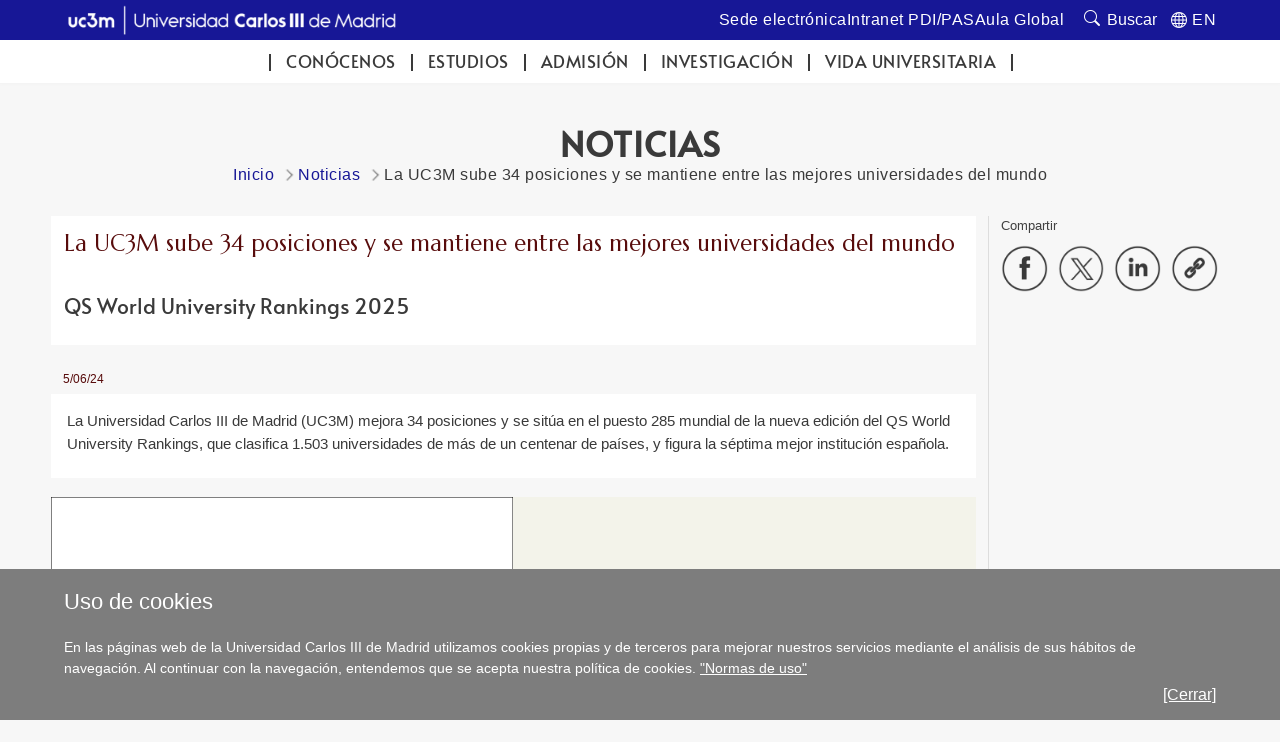

--- FILE ---
content_type: text/html; charset=UTF-8
request_url: https://uc3m.es/ss/Satellite/UC3MInstitucional/es/Detalle/Comunicacion_C/1371397040522/1371215537949/La_UC3M_sube_34_posiciones_y_se_mantiene_entre_las_mejores_universidades_del_mundo
body_size: 5828
content:
<!DOCTYPE html>
<html lang="es" xml:lang="es" xmlns="http://www.w3.org/1999/xhtml" class="no-js">
<head>

	<title>La UC3M sube 34 posiciones y se mantiene entre las mejores universidades del mundo | UC3M</title>
	<meta http-equiv="Content-Type" content="text/html; charset=utf-8" />
	<meta http-equiv="Content-Language" content="es" />
	<meta name="viewport" content="width=device-width, initial-scale=1, maximum-scale=2"/>
	<meta name="Description" content=""/>
	<meta name="Keywords" content=""/>
	<meta name="Robots" content="Index,Follow"/>
	<meta name="format-detection" content="telephone=no"/>

	
	

	
	
		<meta property="og:url" content='https://www.uc3m.es/ss/Satellite/UC3MInstitucional/es/Detalle/Comunicacion_C/1371397040522/1371215537949/La_UC3M_sube_34_posiciones_y_se_mantiene_entre_las_mejores_universidades_del_mundo' />
	
	<meta property="og:type" content="website" />
	<meta property="og:title" content='La UC3M sube 34 posiciones y se mantiene entre las mejores universidades del mundo | UC3M' />
	<meta property="og:description" content='Contenido compartido desde el sitio web oficial de la Universidad Carlos III de Madrid - www.uc3m.es' />
	
		<meta property="og:image" content='https://www.uc3m.es/uc3m/media/uc3m/img/grande/reducida/ig_qs-wur-2025/1371405905739.png' />
	

	
	<meta itemprop="name" content='La UC3M sube 34 posiciones y se mantiene entre las mejores universidades del mundo | UC3M' />
	<meta itemprop="description" content='Contenido compartido desde el sitio web oficial de la Universidad Carlos III de Madrid - www.uc3m.es' />
	
		<meta itemprop="image" content='https://www.uc3m.es/uc3m/media/uc3m/img/grande/reducida/ig_qs-wur-2025/1371405905739.png' />
	

	
	<meta name="twitter:card" content="summary_large_image" />
	<meta name="twitter:title" content='La UC3M sube 34 posiciones y se mantiene entre las mejores universidades del mundo | UC3M' />
	<meta name="twitter:description" content='Contenido compartido desde el sitio web oficial de la Universidad Carlos III de Madrid - www.uc3m.es' />
	
		<meta name="twitter:image:src" content='https://www.uc3m.es/uc3m/media/uc3m/img/grande/reducida/ig_qs-wur-2025/1371405905739.png' />
	

	
	
		
		
	

<script type="text/javascript">
			var dataLayer = dataLayer || [];
			dataLayer.push({"idpagina":"1371397040522","tipopagina":"Noticia","idioma":"es","site":"UC3MInstitucional","titulo":"La UC3M sube 34 posiciones y se mantiene entre las mejores universidades del mundo"});
		</script>

<!-- Google Tag Manager -->
<script>
    (function (w, d, s, l, i) {
        w[l] = w[l] || [];
        w[l].push({
            'gtm.start': new Date().getTime(),
            event: 'gtm.js'
        });
        var f = d.getElementsByTagName(s)[0],
            j = d.createElement(s),
            dl = l != 'dataLayer' ? '&l=' + l : '';
        j.async = true;
        j.src =
            '//www.googletagmanager.com/gtm.js?id=' + i + dl;
        f.parentNode.insertBefore(j, f);
    })(window, document, 'script', 'dataLayer', 'GTM-WSJWMF');
</script>
<!-- End Google Tag Manager -->

	
	<link href='//fonts.googleapis.com/css?family=Marcellus' rel='stylesheet' type='text/css'>
	<link rel="stylesheet" href="/ss/Satellite?pagename=UC3MInstitucional%2FCSS%2FCSS-UC3MInstitucional&v=43" type="text/css" media="screen,print" />
	<link rel="stylesheet" href="/ss/Satellite?pagename=Base%2FCSS%2FCSS-SimpleLightbox&v=2" type="text/css" media="screen" />
	<link rel="stylesheet" href="/ss/Satellite?pagename=Base%2FCSS%2FCSS-Nivo-Slider&v=2" type="text/css" media="screen" />
	<link rel="stylesheet" href="/ss/Satellite?pagename=Base%2FCSS%2FCSS-PrettyPhoto&v=2" type="text/css" media="screen" />
	<link rel="stylesheet" href="/ss/Satellite?pagename=Base%2FCSS%2FCSS-Galleria-Classic&v=2" type="text/css" media="screen" />
	<!--[if IE 7]>
		<link rel="stylesheet" href="/ss/Satellite?pagename=UC3MInstitucional%2FCSS%2FCSS-UC3MInstitucional-IE7&v=43" type="text/css" media="screen,print" />
	<![endif]-->
	<!--[if IE 8]>
		<link rel="stylesheet" href="/ss/Satellite?pagename=UC3MInstitucional%2FCSS%2FCSS-UC3MInstitucional-IE8&v=43" type="text/css" media="screen,print" />
	<![endif]-->
	<link rel="stylesheet" href="/ss/Satellite?pagename=UC3MInstitucional%2FCSS%2FCSS-UC3MInstitucional-Print&v=43" type="text/css" media="print" /><link rel="shortcut icon" href="/base/media/base/img/decorativa/img_comunes_favicon/favicon.ico?blobheader=image/x-icon" />
	<script src="/ss/Satellite?pagename=Base%2FJavascript%2FJS-JQuery&v=5" type="text/javascript"></script>
	<script src="/ss/Satellite?pagename=Base%2FJavascript%2FJS-JQueryMobile&v=5" type="text/javascript"></script>
	<script src="/ss/Satellite?pagename=Base%2FJavascript%2FJS-Accordion&v=5" type="text/javascript"></script>
	<script src="/ss/Satellite?pagename=Base%2FJavascript%2FJS-Modernizr&v=5" type="text/javascript"></script>
	<script src="/ss/Satellite?pagename=Base%2FJavascript%2FJS-SimpleLightbox&v=5" type="text/javascript"></script>
	<script src="/ss/Satellite?pagename=Base%2FJavascript%2FJS-Nivo-Slider&v=5" type="text/javascript"></script>
	<script src="/ss/Satellite?pagename=Base%2FJavascript%2FJS-PrettyPhoto&v=5" type="text/javascript"></script>
	<script src="/ss/Satellite?pagename=Base%2FJavascript%2FJS-Galleria&v=5" type="text/javascript"></script>
	<script src="/ss/Satellite?pagename=Base%2FJavascript%2FJS-LazyLoad&v=5" type="text/javascript"></script>
	<script src="/ss/Satellite?pagename=UC3MInstitucional%2FJavascript%2FJS-UC3MInstitucional&v=18" type="text/javascript"></script>
	<script src="https://www.google.com/recaptcha/api.js"></script>
	
</head><body class="minisite  PortadaInstitucional">
<!-- Google Tag Manager (noscript) -->
        <noscript><iframe title="Google Tagmanager" src="//www.googletagmanager.com/ns.html?id=GTM-WSJWMF" height="0" width="0"
        style="display:none;visibility:hidden"></iframe></noscript>
        <!-- End Google Tag Manager (noscript) -->
<div id="avisoCookies" class="padding_2">
			<p class="tituloCookies">Uso de cookies</p>
			<p>En las páginas web de la Universidad Carlos III de Madrid utilizamos cookies propias y de terceros para mejorar nuestros servicios mediante el análisis de sus hábitos de navegación. Al continuar con la navegación, entendemos que se acepta nuestra política de cookies. <a href="/inicio/informacion-legal/politica-cookies">"Normas de uso"</a></p>
			<a id="cierreAviso" href="#">[Cerrar]</a>
		</div><script type="text/javascript">
			var cookiesFirstLoad = document.cookie.indexOf("UC3M_ACEPTA_POLITICA_COOKIES") < 0;
		    var date = new Date();
		    date.setTime(date.getTime() + 34560000000); // 400*24*60*60*1000, 400 days is max
		    document.cookie = "UC3M_ACEPTA_POLITICA_COOKIES" + "=true; expires=" + date.toUTCString() + "; path=/";
	
		    function cookies_page_ready() {
		        if(document.querySelector("html > body > .header-nav") || document.querySelector("html > body.PortadaInstitucional")) {
		            if (cookiesFirstLoad) {
		                var avisoCookies = document.querySelector("#avisoCookies");
		                avisoCookies.classList.add("show-cookies");
		                
		                avisoCookies.querySelector("#cierreAviso").addEventListener("click", function(e) {
		                    e.preventDefault();
		                    avisoCookies.classList.remove("show-cookies");
		                });
		            }
		        } else {
		            // Old sites
		            $("#avisoCookies").hide();
		            $("#avisoCookies").slideDown();
		    
		            $("#avisoCookies").find("#cierreAviso").on("click", function(e) {
		                e.preventDefault();
		                $("#avisoCookies").slideUp();
		            });
		        }
		    }
	
		    if (document.readyState !== "loading") {
		        cookies_page_ready();
		    } else {
		        document.addEventListener("DOMContentLoaded", function () {
		            cookies_page_ready();
		        });
		    }
		</script>
	<div class="container row">







		<div id="header" class="row padding_2">
				<div class="col span_14 logotipo">
					<a href="/inicio" rel="inicio">
<div class="marcoImagen logo "><img alt="UC3M. Universidad Carlos III de Madrid." src="/ss/Satellite?blobcol=urldata&blobkey=id&blobtable=MungoBlobs&blobwhere=1371614316787&ssbinary=true" ></div>
<div class="marcoImagen logomovil "><img alt="UC3M. Universidad Carlos III de Madrid." src="/ss/Satellite?blobcol=urldata&blobkey=id&blobtable=MungoBlobs&blobwhere=1371614316857&ssbinary=true" ></div>
<div class="marcoImagen logomovilsticky noMovil "><img alt="UC3M. Universidad Carlos III de Madrid." src="/ss/Satellite?blobcol=urldata&blobkey=id&blobtable=MungoBlobs&blobwhere=1371573953525&ssbinary=true" ></div></a></div>
		
		<div class="col span_12 noMovil">
			<div  class="accesosDirectos">
					<ul id="idiomas" class="row"><li class="idioma_EN"><a href="/ss/Satellite/UC3MInstitucional/en/Detalle/Comunicacion_C/1371397043818/1371215537949/UC3M_rises_34_places_and_remains_among_the_best_universities_in_the_world"><span class="notranslate">EN</span></a></li>
					</ul><ul class="enlAcceso row"><li>
							<a  href='https://sede.uc3m.es'><span>Sede electrónica</span></a>
						</li><li>
							<a  href='http://intranet.uc3m.es'><span>Intranet PDI/PAS</span></a>
						</li><li>
							<a  href='http://aulaglobal.uc3m.es'><span>Aula Global</span></a>
						</li></ul></div>
			<div class="buscador buscadorGeneralCabecera"><form action="/ss/Satellite?c=Page&cid=1371206582947&pagename=UC3MInstitucional%2FPage%2FResultadosBuscadorGeneral" method="post" accept-charset="UTF-8" id="buscadorGeneral"><INPUT TYPE='HIDDEN' NAME='_authkey_' VALUE='2A6F5387B0D7DA164080E3CEB89A4037AE3E255B277C79E61D57B8C7118EE4AA4425D3E8505BD6838FE21F3961EF4BF8'><input type="hidden" name="_charset_" value="UTF-8" /><input type="hidden" name="idioma" value="es" /><input type="hidden" name="isVanity" value="false" /><input type="hidden" name="site" value="UC3MInstitucional" />
					
					<fieldset class="fBuscar">
						<legend>Buscar:</legend>
						<label for="q"></label>
						<input type="text" name="q" id="q" placeholder="En la UC3M / Personas" class="buscar" vanity="false" title="Buscar en la UC3M / Personas"/>
						<div class="fBuscarEn">
							<legend>Buscar en:</legend>
							<input id="buscarUc3m" type="radio" name="buscarEn" value="uc3m" checked="checked" title='en la UC3M'/>
							<label for="buscarUc3m">en la UC3M</label>
							<input id="buscarPersonas" type="radio" name="buscarEn" value="personas" title='Personas'/>
							<label for="buscarPersonas">Personas</label>
						</div>
						<input class="botonBuscar" type="submit" value="Buscar" name="buscar" id="submitBuscadorGeneral" />
					</fieldset>
				</form>
				
				


                    <script>
                        function old_general_search_page_ready() {
                            if(!document.querySelector("html > body > .header-nav") && !document.querySelector("html > body.PortadaInstitucional")) {
                                $("#buscadorGeneral").submit(function () {
                                    if ($("#buscarUc3m:checked").length) {
                                        $("#buscadorGeneral").attr("action", $("#buscadorGeneral").attr("action") + "&q=" + encodeURIComponent($("#q").val()));
                                        $("#q").attr("disabled", "disabled");
                                    }
                                });
                            }
                        }
                    </script>                    
                    
				<script>
					if (document.readyState !== "loading") {
					    old_general_search_page_ready();
					} else {
					    document.addEventListener("DOMContentLoaded", function () {
					        old_general_search_page_ready();
					    });
					}
				</script>
				</div>
</div></div><div id="nav" class="row padding_2 menuHor">
	<div class="col menu"><ul><li><a href="/conocenos">Conócenos</a></li><li><a href="/estudios">Estudios</a></li><li><a href="/admision">Admisión</a></li><li><a href="/investigacion">Investigación</a></li><li><a href="/vida-universitaria">Vida universitaria</a></li></ul>
					<a href="#" class="buttonMenu2">Y ADEMÁS...</a>
					<div class="menuMovil2">
						<a href="#" class="flechasAtras"><span class="oculto">Volver a menú</span></a>
					</div>
					</div>
			<a href="#" id="pullSearch" class="col movil_span_12"><img src="/base/media/base/img/decorativa/img_comunes_iconbuscar/image.png" alt=""/><span class="searchMenu">BUSCAR</span></a>
			<a href="#" id="pull" class="col movil_span_12"><span class="openMenu">MENÚ</span><span class="closeMenu">CERRAR</span><img src="/base/media/base/img/decorativa/img_comunes_iconmenu/menu.png" alt="MENÚ"/></a>
			
		</div>
		<div class="backMenu"></div>
		<div id="content" class="row padding_2">
		<div class="contTitulo row"><h1>Noticias</h1>
			<ul class="migasPan"><li class="first"><a href="/inicio">Inicio</a></li><li><a href="/inicio/noticias">Noticias</a></li><li>La UC3M sube 34 posiciones y se mantiene entre las mejores universidades del mundo</li></ul>

		</div>
<div class="contCentral row"><div class="col span_19 cont_2_3_i noticia"><article><header class="marcoLiso"><h2>La UC3M sube 34 posiciones y se mantiene entre las mejores universidades del mundo</h2><p class="subtitulo">QS World University Rankings 2025</p></header><p class="fechaPublicacion">5/06/24</p><div class="row marcoLiso entradilla"><p>La Universidad Carlos III de Madrid (UC3M) mejora 34 posiciones y se sit&uacute;a en el puesto 285 mundial de la nueva edici&oacute;n del QS World University Rankings, que clasifica 1.503 universidades de m&aacute;s de un centenar de pa&iacute;ses, y figura la s&eacute;ptima mejor instituci&oacute;n espa&ntilde;ola.&nbsp;</p>
</div><div class="row contenedor-multimedia-izquierdo"><div class="span_12">
<div class="marcoImagen marcoSombra contenedorMedia "><img alt="QS World University Ranking 2025" src="/uc3m/media/uc3m/img/grande/reducida/ig_qs-wur-2025/1371405905739.png" ></div></div><div class="span_12">&nbsp;</div></div><div class="row marcoLiso cuerpo"><p>La UC3M aumenta la reputaci&oacute;n que otorgan los empleadores -directores de recursos humanos y CEOS de las empresas-, campo en el que se encuentra en la posici&oacute;n 147 mundial (30 puntos por encima del a&ntilde;o anterior). Tambi&eacute;n sube con respecto a la pasada edici&oacute;n y se mantiene en posiciones destacadas en reputaci&oacute;n acad&eacute;mica, citaciones por profesorado, reputaci&oacute;n laboral, resultados en materia de empleo, profesorado y estudiantes internacionales&nbsp; red internacional de investigaci&oacute;n y sostenibilidad.</p>

<p>Elaborado por primera vez en el a&ntilde;o 2004 por la consultora brit&aacute;nica Quacquarelli Symonds (QS), este ranking analiza el rendimiento de las universidades en cuatro &aacute;reas: docencia, empleabilidad, internacionalizaci&oacute;n e investigaci&oacute;n. Para ello, se basa en nueve m&eacute;tricas : la reputaci&oacute;n acad&eacute;mica de la instituci&oacute;n, que supone el 30% de la puntuaci&oacute;n total; la reputaci&oacute;n del profesorado (un 20%); la reputaci&oacute;n desde el punto de vista de los empleadores (un 15%); los resultados en materia de empleo (un 5%); la ratio entre docentes y estudiantes (un 10%); las citas que han recibido las publicaciones cient&iacute;ficas del personal investigador (un 5%); la proporci&oacute;n de profesorado extranjero (un 5%) y de estudiantes internacionales (un 5%); la red internacional de investigaci&oacute;n (un 5%); y la sostenibilidad de la instituci&oacute;n (un 5%)</p>

<p>Los primeros puestos a nivel global de la vigesimoprimera edici&oacute;n de este ranking los ocupan el Instituto Tecnol&oacute;gico de Massachusetts (MIT), la Universidad Imperial de Londres, la Universidad de Oxford, la Universidad de Harvard y la Universidad de Cambridge. En total, esta clasificaci&oacute;n contempla un total de 1.503 universidades de 106 localizaciones. De las universidades clasificadas, 35 se encuentran en Espa&ntilde;a.</p>

<p><a href="https://www.topuniversities.com/world-university-rankings" target="_blank">M&aacute;s informaci&oacute;n</a></p>
</div></article></div><div class="col span_5 cont_1_3_d noticia"><div class="row enlHerramientas navegacionMovil menuAdemas"><span class="compartir">Compartir</span>
		<ul id="compartirContenido" class="marcoLiso">
			<li><a href="#" class='compartirFB' target="_blank"><img alt="Compartir en Facebook" src='/base/media/base/img/decorativa/img_comunes_iconocompartirfb/compartir-facebook.png'></a></li>
			<li><a href="#" class='compartirTW' target="_blank"><img alt="Compartir en Twitter" src='/base/media/base/img/decorativa/img_comunes_iconocompartirtw/compartir-x.png'></a></li>
			<li><a href="#" class='compartirLI' target="_blank"><img alt="Compartir en LinkedIn" src='/base/media/base/img/decorativa/img_comunes_iconocompartirli/compartir-linkedin.png'></a></li>
			<li><a href="#" class='compartirURL copy-message-link'><div class="copy-message-wrapper"><div class="copy-message"><span>Enlace copiado</span></div><div class="copy-arrow"></div></div><img alt="Copiar URL" src='/base/media/base/img/decorativa/img_comunes_iconocompartirurl/compartir-enlace.png'></a></li>
		</ul>
	</div><script type="text/javascript">
					$(function() {
						//se obtienen todos los estilos que se han de mostrar para imprimir
						var listaElementosPrint_1371215537949 = $("head").children("link[media='print']");
					});
					</script></div></div></div>







		<div id="footer" class="row padding_2">
	 		<div class="col span_21 pie_UC3M">
	 			<ul class="enlAcceso">
					<li>
						<a  href='/inicio/contacta'><span>Contacta</span></a>
					</li>
					<li>
						<a  href='https://contacta.uc3m.es'><span>Ayúdanos a mejorar</span></a>
					</li>
					<li>
						<a  href='/inicio/accesibilidad'><span>Accesibilidad</span></a>
					</li>
					<li>
						<a  href='/conocenos/contratos-perfil-contratante-convenios-contratos'><span>Perfil del Contratante</span></a>
					</li>
					<li>
						<a  href='/inicio/informacion-legal'><span>Información Legal</span></a>
					</li>
				</ul>
<div class="marcoImagen logoCopyright "><img alt="© Universidad Carlos III de Madrid" src="/ss/Satellite?blobcol=urldata&blobkey=id&blobtable=MungoBlobs&blobwhere=1371579085268&ssbinary=true" ></div>
			</div>
<div class="marcoImagen col span_3 pie_UC3M logoAnagrama noMovil "><img alt="UC3M" src="/ss/Satellite?blobcol=urldata&blobkey=id&blobtable=MungoBlobs&blobwhere=1371552353708&ssbinary=true" ></div></div>
	</div>
</body>
</html>
